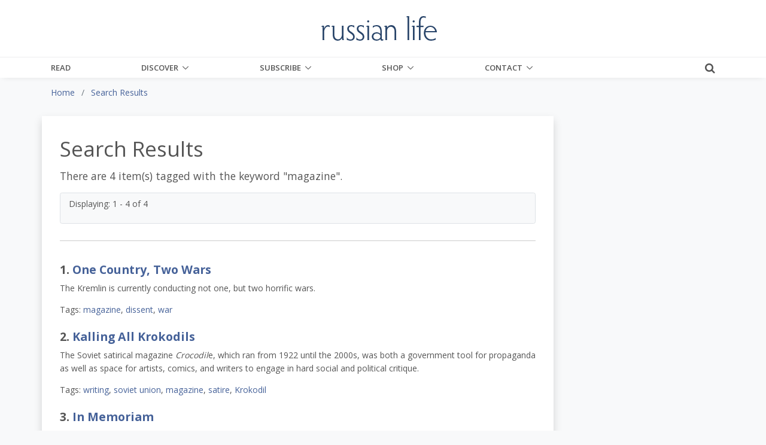

--- FILE ---
content_type: text/html;charset=UTF-8
request_url: https://russianlife.com/search-results/tag/magazine/
body_size: 10955
content:
<!DOCTYPE html>
<html lang="en">
	
<head>
	<meta charset="utf-8">
	<meta http-equiv="X-UA-Compatible" content="IE=edge">
	<meta name="viewport" content="width=device-width, initial-scale=1.0">
	<meta name="description" content="">
	<meta name="keywords" content="">
	
	
	<meta name="generator" content="Mura CMS 7.1.514">

	<title>Search Results - Russian Life</title>

	
	
	<link rel="stylesheet" href="/core/modules/v1/core_assets/css/mura.7.1.min.css?v=7.1.514">

	<!-- Required Meta Tags Always Come First -->
  <meta charset="utf-8">
  <meta name="viewport" content="width=device-width, initial-scale=1, shrink-to-fit=no">
  <meta http-equiv="x-ua-compatible" content="ie=edge">

  <!-- Favicon -->
  <link rel="shortcut icon" href="favicon.ico">
  
  	<!-- Google Fonts -->
    <link rel="stylesheet" href="//fonts.googleapis.com/css?family=Roboto+Slab:300,400,700%7COpen+Sans:400,600,700">
    <link href="https://fonts.googleapis.com/css?family=Merriweather:400,400i,700,700i&amp;subset=cyrillic-ext" rel="stylesheet">
	
    <!-- CSS Global Compulsory -->
    <link rel="stylesheet" href="/themes/RussianLife-BS5/assets/vendor/bootstrap/bootstrap.min.css">

    <!-- Site CSS
	<link rel="stylesheet" href="/themes/RussianLife-BS5/css/russian-life-33b8e345ea.css"> -->
	
	<!-- CSS Implementing Plugins -->
    <link rel="stylesheet" href="/themes/RussianLife-BS5/assets/vendor/icon-awesome/css/font-awesome.min.css">
    <link rel="stylesheet" href="/themes/RussianLife-BS5/assets/vendor/icon-line/css/simple-line-icons.css">
    <link rel="stylesheet" href="/themes/RussianLife-BS5/assets/vendor/icon-line-pro/style.css">
    <link rel="stylesheet" href="/themes/RussianLife-BS5/assets/vendor/icon-hs/style.css">
    <link rel="stylesheet" href="/themes/RussianLife-BS5/assets/vendor/animate.css">
    <link rel="stylesheet" href="/themes/RussianLife-BS5/assets/vendor/hs-megamenu/src/hs.megamenu.css">
    <link rel="stylesheet" href="/themes/RussianLife-BS5/assets/vendor/hamburgers/hamburgers.min.css">
    <link rel="stylesheet" href="/themes/RussianLife-BS5/assets/vendor/fancybox/jquery.fancybox.css">

    <!-- CSS Unify Theme -->
    <link rel="stylesheet" href="/themes/RussianLife-BS5/assets/css/unify-core.css">
    <link rel="stylesheet" href="/themes/RussianLife-BS5/assets/css/unify-components.css">
    <link rel="stylesheet" href="/themes/RussianLife-BS5/assets/css/unify-globals.css">

    <!-- CSS Customization -->
    <link rel="stylesheet" href="/themes/RussianLife-BS5/assets/css/custom.css?v1.3.9">
   
	
	<script src="/themes/RussianLife-BS5/js/libraries/jquery-3.3.1.min.js"></script>
	
	<script type='text/javascript' src='//platform-api.sharethis.com/js/sharethis.js#property=5bf6cd6eea80c50011bc55ea&product=inline-share-buttons' async='async'></script>
	
		
	<link rel="apple-touch-icon" sizes="180x180" href="/themes/RussianLife-BS5/images/ico/apple-touch-icon.png">
	<link rel="icon" type="image/png" href="/themes/RussianLife-BS5/images/ico/favicon-32x32.png" sizes="32x32">
	<link rel="icon" type="image/png" href="/themes/RussianLife-BS5/images/ico/favicon-16x16.png" sizes="16x16">

	<link rel="mask-icon" href="/themes/RussianLife-BS5/images/ico/safari-pinned-tab.svg" color="#5bbad5">
	<link rel="shortcut icon" href="/themes/RussianLife-BS5/images/ico/favicon.ico">
	<meta name="apple-mobile-web-app-title" content="RussianLife">
	<meta name="application-name" content="RussianLife">
	<meta name="msapplication-config" content="/themes/RussianLife-BS5/images/ico/browserconfig.xml">
	<meta name="theme-color" content="#ffffff">


	
	
	
	<link rel="alternate" type="application/rss+xml" title="Russian&#x20;Life - Books&#x20;-&#x20;Bilingual" href="https://www.russianlife.com/index.cfm/_api/feed/v1/default/?feedID=D38B434A-C184-52CB-9942EB4E229832EA"><link rel="alternate" type="application/rss+xml" title="Russian&#x20;Life - Books&#x20;-&#x20;Fiction" href="https://www.russianlife.com/index.cfm/_api/feed/v1/default/?feedID=51326491-5056-A32F-D599620BE64F7AA2"><link rel="alternate" type="application/rss+xml" title="Russian&#x20;Life - Books&#x20;-&#x20;Nonfiction" href="https://www.russianlife.com/index.cfm/_api/feed/v1/default/?feedID=51379E5E-5056-A32F-D52846EC3A2ACB1B"><link rel="alternate" type="application/rss+xml" title="Russian&#x20;Life - Books&#x20;-&#x20;Recently&#x20;Published" href="https://www.russianlife.com/index.cfm/_api/feed/v1/default/?feedID=358883B5-5056-A853-0E84A0BC376DAF69"><link rel="alternate" type="application/rss+xml" title="Russian&#x20;Life - Events&#x20;-&#x20;Ending&#x20;Soon" href="https://www.russianlife.com/index.cfm/_api/feed/v1/default/?feedID=6F1FE948-F2A1-3B7D-6512F10DCFD26662"><link rel="alternate" type="application/rss+xml" title="Russian&#x20;Life - On&#x20;Sale&#x20;Book" href="https://www.russianlife.com/index.cfm/_api/feed/v1/default/?feedID=8790F5BB-C055-4C1E-B1BE1EA7A99294F1"><link rel="alternate" type="application/rss+xml" title="Russian&#x20;Life - Posts&#x20;-&#x20;All&#x20;&#x2b;&#x20;Events&#x20;&#x2b;&#x20;TRF" href="https://www.russianlife.com/index.cfm/_api/feed/v1/default/?feedID=5730AD71-5056-A32F-D56E1CF555141677"><link rel="alternate" type="application/rss+xml" title="Russian&#x20;Life - Posts&#x20;-&#x20;Daily&#x20;Random" href="https://www.russianlife.com/index.cfm/_api/feed/v1/default/?feedID=9ED04999-0923-71B0-BA0B9E3DCBBE0BEC"><link rel="alternate" type="application/rss+xml" title="Russian&#x20;Life - Posts&#x20;-&#x20;Featured&#x20;Paywall&#x20;Items" href="https://www.russianlife.com/index.cfm/_api/feed/v1/default/?feedID=8E6A8F61-F983-F762-8C03A93F462662DD"><link rel="alternate" type="application/rss+xml" title="Russian&#x20;Life - Posts&#x20;-&#x20;Last&#x20;Week" href="https://www.russianlife.com/index.cfm/_api/feed/v1/default/?feedID=BC1FCB46-5056-A853-0EF6DF92A32EA4C3"><link rel="alternate" type="application/rss+xml" title="Russian&#x20;Life - Posts&#x20;-&#x20;Patriot&#x20;Portraits" href="https://www.russianlife.com/index.cfm/_api/feed/v1/default/?feedID=06AA0806-C74F-3A2D-D935A3FF7E47E60F"><link rel="alternate" type="application/rss+xml" title="Russian&#x20;Life - Posts&#x20;-&#x20;Reference" href="https://www.russianlife.com/index.cfm/_api/feed/v1/default/?feedID=780EABE6-E3F6-59F3-313F6523AF7BBC6C"><link rel="alternate" type="application/rss+xml" title="Russian&#x20;Life - Posts&#x20;-&#x20;Surprise&#x20;ME" href="https://www.russianlife.com/index.cfm/_api/feed/v1/default/?feedID=37511198-B217-DFAD-F81ECDB40E9B42D1"><link rel="alternate" type="application/rss+xml" title="Russian&#x20;Life - Posts&#x20;-&#x20;TWERF&#x20;Summaries" href="https://www.russianlife.com/index.cfm/_api/feed/v1/default/?feedID=A9C353D5-5056-A853-0E3D469CBFD21022"><link rel="alternate" type="application/rss+xml" title="Russian&#x20;Life - Russia&#x20;File&#x20;-&#x20;All&#x20;Posts&#x20;for&#x20;Page" href="https://www.russianlife.com/index.cfm/_api/feed/v1/default/?feedID=64CE360E-FF1F-5D75-595EF4B7372EF54E"><link rel="alternate" type="application/rss+xml" title="Russian&#x20;Life - Russia&#x20;File&#x20;-&#x20;Quote" href="https://www.russianlife.com/index.cfm/_api/feed/v1/default/?feedID=6C28592B-0F4A-30D0-1F30CD656F2A77B0"><link rel="alternate" type="application/rss+xml" title="Russian&#x20;Life - Russia&#x20;File&#x20;-&#x20;TBT" href="https://www.russianlife.com/index.cfm/_api/feed/v1/default/?feedID=6C397260-F200-3C42-CAE3D066CF2AFF93"><link rel="alternate" type="application/rss+xml" title="Russian&#x20;Life - &#x5b;Category&#x5d;&#x20;Travel" href="https://www.russianlife.com/index.cfm/_api/feed/v1/default/?feedID=DDACB9EB-5056-A853-0EC058C6395C0A44">
	
	<script type='text/javascript' src='//platform-api.sharethis.com/js/sharethis.js#property=5bf6cd6eea80c50011bc55ea&product=inline-share-buttons' async='async'></script>
	
	<!-- Google Tag Manager -->
<script>(function(w,d,s,l,i){w[l]=w[l]||[];w[l].push({'gtm.start':
new Date().getTime(),event:'gtm.js'});var f=d.getElementsByTagName(s)[0],
j=d.createElement(s),dl=l!='dataLayer'?'&l='+l:'';j.async=true;j.src=
'https://www.googletagmanager.com/gtm.js?id='+i+dl;f.parentNode.insertBefore(j,f);
})(window,document,'script','dataLayer','GTM-KB23ZNB');</script>

<!-- End Google Tag Manager -->
<!-- GOOGLE ADD MGR -->
<script async='async' src='https://www.googletagservices.com/tag/js/gpt.js'></script>
<script>
  var googletag = googletag || {};
  googletag.cmd = googletag.cmd || [];
</script>

<script>
  googletag.cmd.push(function() {
    googletag.defineSlot('/3041841/250sq', [250, 250], 'div-gpt-ad-1553519540819-0').addService(googletag.pubads());
    googletag.pubads().enableSingleRequest();
    googletag.pubads().collapseEmptyDivs();
    googletag.enableServices();
  });
</script>
	
	<meta property="fb:app_id" content="{140603895989487}" />
		
	<meta property="og:url" content="https://russianlife.com/search-results/" />
    <meta property="og:site_name" content="Russian Life" />
    <meta property="og:title" content="Search Results" />
    <meta property="og:description" content="Studying Russian and finding it a bit challenging? You are not alone. Check out our list of famous people who have studied Russian, and find some fellow-sufferers..." />
    
    <meta property="og:image" content="https://russianlife.com/sites/default/cache/file/CE53A3F9-992F-1C88-4366DBC5087088D5_fullpage.jpg" />
    
	
    	<meta property="og:type" content="website" />
	
    <meta property="fb:profile_id" content="187660011659295">
    

<!-- ADMIRAL JAVASCRIPT -->
<script type="text/javascript">!(function(b,_name){b[_name]=b[_name]||function n(){(n.q=n.q||[]).push(arguments)},b[_name].v=b[_name].v||2,b[_name].s="1";!(function(b,n,v,U,Q){function V(U,Q){try{V=b.localStorage,(U=JSON.parse(V[decodeURI(decodeURI('%67%25%365tI%25%37%34e%25%36%64'))](v)).lgk||[])&&(Q=b[n].pubads())&&U.forEach((function(b){b&&b[0]&&Q.setTargeting(b[0],b[1]||"")}))}catch(q){}var V}try{(Q=b[n]=b[n]||{}).cmd=Q.cmd||[],typeof Q.pubads===U?V():typeof Q.cmd.unshift===U?Q.cmd.unshift(V):Q.cmd.push(V)}catch(q){}})(window,decodeURI(decodeURI('%25%367oo%256%37%256c%65%257%34a%25%36%37')),"_a"+decodeURI(decodeURI("%51%53%25%330%25%33%32OTQ%77M%253%30%4e%25%347N%7a%42%44%4e%25%35%34U%2533R%6b%25%35%61%2546%4d%55N%25%34%36%25%34%65%25%344%2549%30Mj%41t%254d%25%351")),"function");;})(window,decodeURI(decodeURI('%25%361d%25%36%64%25%36%39%25%372%256%31l')));!(function(b,n,v,U){v=b.createElement(n),b=b.getElementsByTagName(n)[0],v.async=1,v.src="https://excitingdates.com/assets/js/n4_t2wt8iwxyx.main.js",(U=0)&&U(v),b.parentNode.insertBefore(v,b)})(document,"script");</script>


<script type="text/javascript" src="/core/modules/v1/core_assets/js/mura.min.js?v=7.1.514" defer="defer"></script>
<script>
(function(root,config){root.queuedMuraCmds=[],root.queuedMuraPreInitCmds=[],root.deferMuraInit=function(){void 0!==root.Mura&&"function"==typeof root.Mura.init?root.Mura.init(config):("function"!=typeof root.Mura&&(root.mura=root.m=root.Mura=function(o){root.queuedMuraCmds.push(o)},root.Mura.preInit=function(o){root.queuedMuraPreInitCmds.push(o)}),setTimeout(root.deferMuraInit))},root.deferMuraInit();}
)(this,{
loginURL:"?display=login",
siteid:"default",
contentid:"F46FFDCA-EF47-AA83-8A53F4852FAB3433",
contenthistid:"F47600FF-B03A-5D48-FB5BE9ED661372D2",
parentid:"00000000000000000000000000000000001",
changesetid:"",
context:"",
nocache:1,
assetpath:"/sites/default",
corepath:"/core",
fileassetpath:"/sites/default",
themepath:"/themes/RussianLife-BS5",
reCAPTCHALanguage:"en",
preloaderMarkup: "\x3Ci\x20class\x3D\x22mura\x2Dpreloader\x20fa\x20fa\x2Drefresh\x20fa\x2Dspin\x22\x3E\x3C\x2Fi\x3E",
mobileformat: false,
windowdocumentdomain: "",
layoutmanager:true,
type:"Page",
subtype:"Default",
queueObjects: true,
rb:{"formrequiredwrapperclass":"","formradiolabelclass":"form-check-label","formresponsewrapperclass":"","formwrapperclass":"","formbuttoncancellabel":"Cancel","formselectclass":"form-control","formbuttonclass":"btn btn-primary ","formfileclass":"form-control","formbuttonwrapperclass":"btn-group","formbuttoninnerclass":"","formcheckboxwrapperclass":"form-check","formradiowrapperclass":"form-check","formcheckboxlabelclass":"form-check-label","formbuttonnextlclass":"form-nav","forminputclass":"form-control","formradioclass":"form-check-input","formcheckboxclass":"form-check-input","formfieldlabelclass":"control-label","formtextareaclass":"form-control","formbuttonbacklabel":"Back","formbuttonsubmitclass":"form-submit  btn-primary","formbuttonsubmitlabel":"Submit","formrequiredlabel":"Required","generalwrapperclass":"","formbuttonnextlabel":"Next","generalwrapperbodyclass":"","formbuttomsubmitclass":"form-submit btn btn-primary","formbuttonbackclass":"form-nav","formerrorwrapperclass":"","formbuttoncancelclass":"form-cancel btn btn-danger","formwrapperbodyclass":"","formbuttonsubmitwaitlabel":"Please Wait...","formgeneralcontrolclass":"form-control","formfieldwrapperclass":"form-group"},
dtExample:"11/10/2024",
dtCh:"/",
dtFormat:[0,1,2],
dtLocale:"en-US"
});
</script>


<meta name="robots" content="noindex, follow" /></head>


	<body id="searchresults" class="depth-1 search-results g-bg-gray-light-v5">
		
	<!-- Google Tag Manager (noscript) -->
<noscript><iframe src="https://www.googletagmanager.com/ns.html?id=GTM-KB23ZNB"
height="0" width="0" style="display:none;visibility:hidden"></iframe></noscript>
<!-- End Google Tag Manager (noscript) -->

      <!-- Header -->
      <header id="js-header" class="u-header u-header--static u-shadow-v19">
        <!-- Top Bar -->
        <div class="u-header__section g-brd-bottom g-brd-gray-light-v4 g-py-18 d-none d-lg-block bg-white">
          <div class="container">
            <div class="row align-items-center">
              <!-- Logo -->
              <div class="col-md-4 g-hidden-md-down">
	    
				
              </div>
              <div class="col-md-4 g-hidden-md-down text-center">
                <a href="/" class="navbar-brand">
                  <img src="/themes/RussianLife-BS5/assets/img/logo.png" alt="Logo" class="mx-auto img-fluid">
                </a>
              </div>
              <!-- End Logo -->

            </div>
          </div>
        </div>
        <!-- End Top Bar -->

        <div class="u-header__section u-header__section--light g-bg-white g-transition-0_3 g-py-0">
          <nav class="js-mega-menu navbar navbar-expand-lg g-py-0">
            <div class="container g-px-15">
              <!-- Logo -->
              <a class="navbar-brand g-hidden-lg-up" href="/">
                <img src="/themes/RussianLife-BS5/assets/img/logo.png" alt="Logo">
              </a>
              <!-- End Logo -->
			  			  
              <!-- Responsive Toggle Button -->
              <button class="navbar-toggler navbar-toggler-right btn g-line-height-1 g-brd-none g-pa-0 ml-auto g-mr-15 g-mr-0--lg" type="button"
                      aria-label="Toggle navigation"
                      aria-expanded="false"
                      aria-controls="navBar"
                      data-bs-toggle="collapse"
                      data-bs-target="#navBar">
                <span class="hamburger hamburger--slider g-pa-0">
                  <span class="hamburger-box">
                    <span class="hamburger-inner"></span>
                  </span>
                </span>
              </button>
              <!-- End Responsive Toggle Button -->
              
			<div class="collapse navbar-collapse align-items-center flex-sm-row g-pt-0 g-pt-0--lg" id="navBar">

				























 




  
   



  
       
  

    
      
        
        
					
					

			

			
			
			

			
				
				
				<ul id="navPrimary" class="navbar-nav g-font-weight-600 d-flex justify-content-between w-100 col-lg-9 px-0">
			
			<li class="nav-item g-mr-0--lg g-mr-0--xl first" id="navRead"><a href="/read/" class="nav-link text-uppercase g-color-primary--hover g-px-0">Read</a></li>
			
			
			

			
			<li class="nav-item g-mr-0--lg g-mr-0--xl nav-item hs-has-sub-menu g-mr-0--lg g-mr-0--xl" id="navDiscover"><a href="/discover/" class="nav-link text-uppercase g-color-primary--hover g-px-0 nav-link text-uppercase g-color-primary--hover g-px-0" aria-haspopup="true" aria-expanded="false">Discover</a>
				
	        <ul class="hs-sub-menu list-unstyled u-shadow-v11 g-min-width-220 g-brd-top g-brd-primary g-brd-top-2 g-mt-0">
						
						
						
							
	          	<li class="dropdown-item g-bg-secondary--hover">
	          		<a class="nav-link g-color-secondary-dark-v1" href="/discover/back-issues/">Back Issues</a>
	          	</li>
						
						
						
						
							
	          	<li class="dropdown-item g-bg-secondary--hover">
	          		<a class="nav-link g-color-secondary-dark-v1" href="/discover/events/">Events Calendar</a>
	          	</li>
						
						
						
						
							
	          	<li class="dropdown-item g-bg-secondary--hover">
	          		<a class="nav-link g-color-secondary-dark-v1" href="/discover/reference-shelf/">Reference Shelf</a>
	          	</li>
						
						
						
						
							
	          	<li class="dropdown-item g-bg-secondary--hover">
	          		<a class="nav-link g-color-secondary-dark-v1" href="/discover/book-reviews/">Book Reviews</a>
	          	</li>
						
						
						
						
							
	          	<li class="dropdown-item g-bg-secondary--hover">
	          		<a class="nav-link g-color-secondary-dark-v1" href="/discover/where-to-study-russian/">Where to Study Russian</a>
	          	</li>
						
						
	        </ul>
				
			</li>
			
			
			

			
			<li class="nav-item g-mr-0--lg g-mr-0--xl nav-item hs-has-sub-menu g-mr-0--lg g-mr-0--xl" id="navSubscribe"><a href="/subscribe/" class="nav-link text-uppercase g-color-primary--hover g-px-0 nav-link text-uppercase g-color-primary--hover g-px-0" aria-haspopup="true" aria-expanded="false">Subscribe</a>
				
	        <ul class="hs-sub-menu list-unstyled u-shadow-v11 g-min-width-220 g-brd-top g-brd-primary g-brd-top-2 g-mt-0">
						
						
						
							
	          	<li class="dropdown-item g-bg-secondary--hover">
	          		<a class="nav-link g-color-secondary-dark-v1" href="/subscribe/subscibe-now/">Subscibe Now</a>
	          	</li>
						
						
						
						
							
	          	<li class="dropdown-item g-bg-secondary--hover">
	          		<a class="nav-link g-color-secondary-dark-v1" href="/subscribe/manage-my-subscription/">Manage My Subscription</a>
	          	</li>
						
						
						
						
							
	          	<li class="dropdown-item g-bg-secondary--hover">
	          		<a class="nav-link g-color-secondary-dark-v1" href="/subscribe/email-list/">EMail List</a>
	          	</li>
						
						
	        </ul>
				
			</li>
			
			
			

			
			<li class="nav-item g-mr-0--lg g-mr-0--xl nav-item hs-has-sub-menu g-mr-0--lg g-mr-0--xl" id="navShop"><a href="/shop/" class="nav-link text-uppercase g-color-primary--hover g-px-0 nav-link text-uppercase g-color-primary--hover g-px-0" aria-haspopup="true" aria-expanded="false">Shop</a>
				
	        <ul class="hs-sub-menu list-unstyled u-shadow-v11 g-min-width-220 g-brd-top g-brd-primary g-brd-top-2 g-mt-0">
						
						
						
							
	          	<li class="dropdown-item g-bg-secondary--hover">
	          		<a class="nav-link g-color-secondary-dark-v1" href="/shop/books-on-sale/">Books On Sale</a>
	          	</li>
						
						
						
						
							
	          	<li class="dropdown-item g-bg-secondary--hover">
	          		<a class="nav-link g-color-secondary-dark-v1" href="/shop/fiction/">Fiction</a>
	          	</li>
						
						
						
						
							
	          	<li class="dropdown-item g-bg-secondary--hover">
	          		<a class="nav-link g-color-secondary-dark-v1" href="/shop/nonfiction/">Nonfiction</a>
	          	</li>
						
						
						
						
							
	          	<li class="dropdown-item g-bg-secondary--hover">
	          		<a class="nav-link g-color-secondary-dark-v1" href="/shop/language-learning/">Language Learning</a>
	          	</li>
						
						
						
						
							
	          	<li class="dropdown-item g-bg-secondary--hover">
	          		<a class="nav-link g-color-secondary-dark-v1" href="/shop/bilingual-books1/">Bilingual Books</a>
	          	</li>
						
						
						
						
							
	          	<li class="dropdown-item g-bg-secondary--hover">
	          		<a class="nav-link g-color-secondary-dark-v1" href="/shop/ebooks/">eBooks</a>
	          	</li>
						
						
						
						
							
	          	<li class="dropdown-item g-bg-secondary--hover">
	          		<a class="nav-link g-color-secondary-dark-v1" href="/shop/products/">Products</a>
	          	</li>
						
						
						
						
							
	          	<li class="dropdown-item g-bg-secondary--hover">
	          		<a class="nav-link g-color-secondary-dark-v1" href="/shop/literary-journal/">Literary Journal</a>
	          	</li>
						
						
						
						
							
	          	<li class="dropdown-item g-bg-secondary--hover">
	          		<a class="nav-link g-color-secondary-dark-v1" href="/shop/give-back/">Give Back</a>
	          	</li>
						
						
	        </ul>
				
			</li>
			
			
			

			
			<li class="last nav-item g-mr-0--lg g-mr-0--xl nav-item hs-has-sub-menu g-mr-0--lg g-mr-0--xl" id="navContact"><a href="/contact/" class="nav-link text-uppercase g-color-primary--hover g-px-0 nav-link text-uppercase g-color-primary--hover g-px-0" aria-haspopup="true" aria-expanded="false">Contact</a>
				
	        <ul class="hs-sub-menu list-unstyled u-shadow-v11 g-min-width-220 g-brd-top g-brd-primary g-brd-top-2 g-mt-0">
						
						
						
							
	          	<li class="dropdown-item g-bg-secondary--hover">
	          		<a class="nav-link g-color-secondary-dark-v1" href="/contact/about-us/">About Us</a>
	          	</li>
						
						
						
						
							
	          	<li class="dropdown-item g-bg-secondary--hover">
	          		<a class="nav-link g-color-secondary-dark-v1" href="/contact/customer-service/">Customer Service</a>
	          	</li>
						
						
						
						
							
	          	<li class="dropdown-item g-bg-secondary--hover">
	          		<a class="nav-link g-color-secondary-dark-v1" href="/contact/advertise/">Advertise</a>
	          	</li>
						
						
						
						
							
	          	<li class="dropdown-item g-bg-secondary--hover">
	          		<a class="nav-link g-color-secondary-dark-v1" href="/contact/jobs-available/">Work for Us</a>
	          	</li>
						
						
	        </ul>
				
			</li>
			
			</ul>
			
				
        
                    

				<script>
					Mura(function(){
						["/search-results/"].forEach(
							function(value){
								navItem=Mura("#navBar [href='" + value + "']");
								if(navItem.length){
									var navItem=Mura("#navBar [href='" + value + "']").closest("li");
									if(navItem.length){
										navItem.addClass("active");
									}
								}
							}
						);
					})
				</script>

			</div>
			
			<div class="d-inline-block g-pos-abs g-right-0 g-top-15 g-pos-rel--lg g-top-0--lg g-valign-middle g-ml-20 g-ml-20--lg">
              <a href="#!" class="g-font-size-18 g-color-main" aria-haspopup="true" aria-expanded="false" aria-controls="searchform-1" data-dropdown-target="#searchform-1" data-dropdown-type="css-animation" data-dropdown-duration="300" data-dropdown-animation-in="fadeInUp" data-dropdown-animation-out="fadeOutDown">
                <i class="fa fa-search"></i>
              </a>

              <!-- Search Form -->
              <form id="searchform-1" method="post" role="search" action="/search-results/" class="u-searchform-v1 u-dropdown--css-animation u-dropdown--hidden g-bg-white g-pa-10 g-mt-3--lg g-mt-15--lg--scrolling" style="animation-duration: 300ms; right: -15px;">
                <div class="input-group g-brd-primary--focus">
                  <input name="Keywords" id="navKeywords" class="form-control rounded-0 u-form-control" type="search" placeholder="Enter Your Search Here...">
                  <button class="btn rounded-0 btn-primary btn-md g-font-size-14 g-px-18" type="submit">Go</button>
                </div>
                
                <input type="hidden" name="display" value="search">
				<input type="hidden" name="newSearch" value="true">
				<input type="hidden" name="noCache" value="1">
				<input type="hidden" name="csrf_token" value="552062C78803210B632F4000187A0EB3" /><input type="hidden" name="csrf_token_expires" value="260120204822770" />
              </form>
              <!-- End Search Form -->
            </div>
            
          </nav>
        </div>
      </header>
     


		
	<div class="container-fluid g-bg-gray-light-v5">
		<div class="row">
			<div class="container">
				<nav class="mb-0 mb-md-3"><ol itemscope itemtype="http://schema.org/BreadcrumbList" id="crumblist" class="mura-breadcrumb pt-3 rounded-0">
					
						
							<li itemprop="itemListElement" itemscope itemtype="http://schema.org/ListItem" class="first breadcrumb-item">
								
								<a itemprop="item" href="/"><span itemprop="name">Home</span></a>
									
									<meta itemprop="position" content="1" />
							</li>
						
					
						
							<li itemprop="itemListElement" itemscope itemtype="http://schema.org/ListItem" class="last breadcrumb-item active">
								
								<a itemprop="item" href="/search-results/"><span itemprop="name">Search Results</span></a>
								<meta itemprop="position" content="2" />
							</li>
						
					
				</ol></nav>
			</div>
		</div>
	</div>


		<div class="template pt-3 pb-5">
			<div class="container">
				
				<div class="row">
					<section class="col-md-8 col-lg-9 shadow content bg-white g-px-10 g-px-30--md g-py-10 g-py-30--md">
						
						
						
		
		
		
			
				
						
						
						
						
						<div class="mura-object" data-object="search" data-objectid="" data-instanceid="E9D63D0E-FCE7-40E6-A08B0F80BB68333F" style="" data-render="server" data-async="false" data-cssstyles="" data-objecticonclass="mi-cog" data-objectname=""><div id="" class="mura-object-content" style=""><h1>Search Results</h1>

	<div id="svSearchResults" class="mura-search-results ">
		<div class="lead">
			
				
				
				
					
					
						<p>There are 4 item(s) tagged with the keyword  "<strong>magazine</strong>".</p>
					
				
			
		</div>


		
			
			<div class="bg-light py-2 px-3 mb-3 border rounded">
				<div class="">
					<p>Displaying: 1 - 4 of 4</p>
					
				</div>
			</div>

			
			<div class="">
				<div id="svPortal" class="mura-index ">
					<div >
 	
 


	
	
		
		<dl  class="first hasImage" >
			
			
				
				
				
						<dt  class="title">
						
							
							<span class="record-index">1.</span> 
							<a href="/the-russia-file/one-country-two-wars/">One Country, Two Wars</a>
						
						</dt>
					
				
			
				
				
				
						
						 	<dd  class="summary">
						 	
						 		
						 		<p>The Kremlin is currently conducting not one, but two horrific wars.</p>
						 	
						 	</dd>
						
					
				
			
				
				
				
						
							
							<dd  class="tags">
							
								<span class="labelel">Tags:</span>
								
								
								<a href="/search-results/tag/magazine/">magazine</a>, 
								
								
								<a href="/search-results/tag/dissent/">dissent</a>, 
								
								
								<a href="/search-results/tag/war/">war</a>
								
							
							</dd>
						
					
				
			
				
				
				
						
					
				
			
		
		</dl>
		
	

	
	
		
		<dl  class="hasImage" >
			
			
				
				
				
						<dt  class="title">
						
							
							<span class="record-index">2.</span> 
							<a href="/the-russia-file/kalling-all-krokodils/">Kalling All Krokodils</a>
						
						</dt>
					
				
			
				
				
				
						
						 	<dd  class="summary">
						 	
						 		
						 		<p>The Soviet satirical magazine <em>Crocodil</em>e, which ran from 1922 until the 2000s, was both a government tool for propaganda as well as space for artists, comics, and writers to engage in hard social and political critique.</p>
						 	
						 	</dd>
						
					
				
			
				
				
				
						
							
							<dd  class="tags">
							
								<span class="labelel">Tags:</span>
								
								
								<a href="/search-results/tag/writing/">writing</a>, 
								
								
								<a href="/search-results/tag/soviet%20union/">soviet union</a>, 
								
								
								<a href="/search-results/tag/magazine/">magazine</a>, 
								
								
								<a href="/search-results/tag/satire/">satire</a>, 
								
								
								<a href="/search-results/tag/Krokodil/">Krokodil</a>
								
							
							</dd>
						
					
				
			
				
				
				
						
					
				
			
		
		</dl>
		
	

	
	
		
		<dl  class="hasImage" >
			
			
				
				
				
						<dt  class="title">
						
							
							<span class="record-index">3.</span> 
							<a href="/magazine/january-february-2021/in-memoriam/">In Memoriam</a>
						
						</dt>
					
				
			
				
				
				
						
						 	<dd  class="summary">
						 	
						 		
						 		<p>In a year filled with death and mourning, we remember an individual who was, for this magazine, profoundly influential and truly remarkable.</p>
						 	
						 	</dd>
						
					
				
			
				
				
				
						
							
							<dd  class="tags">
							
								<span class="labelel">Tags:</span>
								
								
								<a href="/search-results/tag/magazine/">magazine</a>, 
								
								
								<a href="/search-results/tag/education/">education</a>
								
							
							</dd>
						
					
				
			
				
				
				
						
					
				
			
		
		</dl>
		
	

	
	
		
		<dl  class="last hasImage" >
			
			
				
				
				
						<dt  class="title">
						
							
							<span class="record-index">4.</span> 
							<a href="/the-russia-file/lets-create-the-new-russian-life-together/">Let's Create the New Russian Life Together</a>
						
						</dt>
					
				
			
				
				
				
						
						 	<dd  class="summary">
						 	
						 		
						 		<p>Online media is rife with problems, and, as a result, it largely gets Russia wrong. You can help us change that.</p>
						 	
						 	</dd>
						
					
				
			
				
				
				
						
							
							<dd  class="tags">
							
								<span class="labelel">Tags:</span>
								
								
								<a href="/search-results/tag/news/">news</a>, 
								
								
								<a href="/search-results/tag/magazine/">magazine</a>, 
								
								
								<a href="/search-results/tag/russian%20life/">russian life</a>
								
							
							</dd>
						
					
				
			
				
				
				
						
						 	<dd  class="credits">
						 	
						 		<span class="labelel">By</span>
						 		Paul E. Richardson
						 	
						 	</dd>
						
					
				
			
		
		</dl>
		
	

 
 	
 	</div>
				</div>
			</div>
			
			


			
			<div class="bg-light py-2 px-3 mb-3 border rounded">
				<div class="">
					<p>Displaying: 1 - 4 of 4</p>
					
				</div>
			</div>
		

		
		<div class="">
			<div class="">
				<form method="post" id="svSearchAgain" name="searchForm" class="mura-search-again navbar-form" role="search">
					<p>Didn't find what you were looking for? Refine your search and try again.</p>
					<label for="txtKeywords">Keywords</label>
					<div class="input-group">
						<input type="text" name="Keywords" id="txtKeywords" class="form-control" value="" placeholder="Search">
						<span class="">
							<button type="submit" class="btn btn-primary ">
								Search
							</button>
						</span>
					</div>
					<input type="hidden" name="display" value="search">
					<input type="hidden" name="newSearch" value="true">
					<input type="hidden" name="noCache" value="1">
					<input type="hidden" name="searchSectionID" value="">
					<input type="hidden" name="csrf_token" value="EF7E50020E96CE6AB343DD8B8D3EC2A5" /><input type="hidden" name="csrf_token_expires" value="260120204822832" />
				</form>
			</div>
		</div>
	</div></div></div>
						
					
			
		
	
						
						<div class="mura-region"><div class="mura-region-local"></div></div>
						
					</section>
					<aside class="col-md-4 col-lg-3 sidebar g-pl-30--md g-mt-30 g-mt-0--md">						
						<div class="mura-region"><div class="mura-region-local"></div></div>
					</aside>
				</div>
			</div>
		</div>
	            <!-- Footer -->            <div class="g-bg-black-opacity-0_9 g-color-white-opacity-0_8 g-py-60">              <div class="container">                <div class="row">                  <!-- Footer Content -->                  <div class="col-lg-3 col-md-6 g-mb-40 g-mb-0--lg">	                <div class="mura-object" data-object="component" data-objectid="F846BC0C-0C10-7F5B-D44C7FB71FEB5582" data-instanceid="41CAD0C4-512E-4672-8276E5746152EA2E" style="" data-render="server" data-async="false" data-cssstyles="" data-objecticonclass="mi-clone" data-objectname=""><div id="" class="mura-object-content" style=""><div class="u-heading-v2-3--bottom g-brd-white-opacity-0_8 g-mb-20">
	<h2 class="u-heading-v2__title h6 text-uppercase mb-0">About Us</h2>
</div>

<p><em>Russian Life</em> is a publication of a 30-year-young, award-winning <a href="http://storyworkz.com" target="_blank">publishing house</a> that creates a bimonthly&nbsp;magazine,&nbsp;books, maps, and other products <a href="http://store.russianlife.com/" target="_blank">for Russophiles the world over</a>.</p>

<ul class="list-inline mb-0">
	<li class="list-inline-item g-mr-10"><a class="u-icon-v3 u-icon-size--xs g-bg-white-opacity-0_1 g-bg-white-opacity-0_2--hover g-color-white-opacity-0_6" href="https://www.facebook.com/russianlife/" target="_blank"><i class="fa fa-facebook"></i> </a></li>
	<li class="list-inline-item g-mr-10"><a class="u-icon-v3 u-icon-size--xs g-bg-white-opacity-0_1 g-bg-white-opacity-0_2--hover g-color-white-opacity-0_6" href="https://www.instagram.com/russianlifemagazine/" target="_blank"><i class="fa fa-instagram"></i> </a></li>
	<li class="list-inline-item g-mr-10"><a class="u-icon-v3 u-icon-size--xs g-bg-white-opacity-0_1 g-bg-white-opacity-0_2--hover g-color-white-opacity-0_6" href="https://twitter.com/russianlife" target="_blank"><i class="fa fa-twitter"></i> </a></li>
	<li class="list-inline-item g-mr-10"><a class="u-icon-v3 u-icon-size--xs g-bg-white-opacity-0_1 g-bg-white-opacity-0_2--hover g-color-white-opacity-0_6" href="https://plus.google.com/118055934803192136967" target="_blank"><i class="fa fa-google-plus"></i> </a></li>
</ul></div></div>                  </div>                  <!-- End Footer Content -->                  <!-- Footer Content -->                  <div class="col-lg-3 col-md-6 g-mb-40 g-mb-0--lg">                    <div class="u-heading-v2-3--bottom g-brd-white-opacity-0_8 g-mb-20">                      <h2 class="u-heading-v2__title h6 text-uppercase mb-0">Latest Posts</h2>                    </div>					                                      </div>                  <!-- End Footer Content -->                  <!-- Footer Content -->                  <div class="col-lg-3 col-md-6 g-mb-40 g-mb-0--lg">                    <div class="u-heading-v2-3--bottom g-brd-white-opacity-0_8 g-mb-20">                      <h2 class="u-heading-v2__title h6 text-uppercase mb-0">Useful Links</h2>                    </div>                                        <nav class="text-uppercase1">                      <ul class="list-unstyled g-mt-minus-10 mb-0">                        	                    		                    	                    <li class="g-pos-rel g-brd-bottom g-brd-white-opacity-0_1 g-py-10">                          <h4 class="h6 g-pr-20 mb-0">                            <a class="g-color-white-opacity-0_8 g-color-white--hover" href="/subscribe/" target="_self">Subscribe</a>                            <i class="fa fa-angle-right g-absolute-centered--y g-right-0"></i>                          </h4>                        </li>	                    		                    	                    <li class="g-pos-rel g-brd-bottom g-brd-white-opacity-0_1 g-py-10">                          <h4 class="h6 g-pr-20 mb-0">                            <a class="g-color-white-opacity-0_8 g-color-white--hover" href="/shop/" target="_self">Shop</a>                            <i class="fa fa-angle-right g-absolute-centered--y g-right-0"></i>                          </h4>                        </li>	                    		                    	                    <li class="g-pos-rel g-brd-bottom g-brd-white-opacity-0_1 g-py-10">                          <h4 class="h6 g-pr-20 mb-0">                            <a class="g-color-white-opacity-0_8 g-color-white--hover" href="/discover/" target="_self">Discover</a>                            <i class="fa fa-angle-right g-absolute-centered--y g-right-0"></i>                          </h4>                        </li>	                    		                    	                    <li class="g-pos-rel g-brd-bottom g-brd-white-opacity-0_1 g-py-10">                          <h4 class="h6 g-pr-20 mb-0">                            <a class="g-color-white-opacity-0_8 g-color-white--hover" href="/contact/" target="_self">Contact</a>                            <i class="fa fa-angle-right g-absolute-centered--y g-right-0"></i>                          </h4>                        </li>	                    		                    	                    <li class="g-pos-rel g-brd-bottom g-brd-white-opacity-0_1 g-py-10">                          <h4 class="h6 g-pr-20 mb-0">                            <a class="g-color-white-opacity-0_8 g-color-white--hover" href="/read/" target="_self">Read</a>                            <i class="fa fa-angle-right g-absolute-centered--y g-right-0"></i>                          </h4>                        </li>	                                                                  </ul>                    </nav>                  </div>                  <!-- End Footer Content -->                  <!-- Footer Content -->                  <div class="col-lg-3 col-md-6">                    <div class="mura-object" data-object="component" data-objectid="F82478BF-C3E1-EB3C-751D098B25B5FA89" data-instanceid="7AC973A8-00BC-45C4-9C3F50B0466CA78F" style="" data-render="server" data-async="false" data-cssstyles="" data-objecticonclass="mi-clone" data-objectname=""><div id="" class="mura-object-content" style=""><div class="u-heading-v2-3--bottom g-brd-white-opacity-0_8 g-mb-20">
	<h2 class="u-heading-v2__title h6 text-uppercase mb-0">Our Contacts</h2>
</div>

<address class="g-bg-no-repeat g-font-size-12 mb-0" style="background-image: url(#$.siteConfig('themeAssetPath')#/assets/img/maps/map2.png);"><!-- Location -->
	<div class="d-flex g-mb-20">
		<div class="g-mr-10"><span class="g-bg-white-opacity-0_1 g-color-white-opacity-0_6 u-icon-size--xs u-icon-v3"><i class="fa fa-map-marker"></i> </span></div>

		<p class="mb-0">Russian Life<br />
			73 Main Street, Suite 402<br />
			Montpelier VT 05602</p>
	</div>
	<!-- End Location --><!-- Phone -->

	<div class="d-flex g-mb-20">
		<div class="g-mr-10"><span class="g-bg-white-opacity-0_1 g-color-white-opacity-0_6 u-icon-size--xs u-icon-v3"><i class="fa fa-phone"></i> </span></div>

		<p class="mb-0">802-223-4955</p>
	</div>
	<!-- End Phone --><!-- Email and Website -->

	<div class="d-flex g-mb-20">
		<div class="g-mr-10"><span class="g-bg-white-opacity-0_1 g-color-white-opacity-0_6 u-icon-size--xs u-icon-v3"><i class="fa fa-globe"></i> </span></div>

		<p class="mb-0"><a class="g-color-white-opacity-0_8 g-color-white--hover" href="/cdn-cgi/l/email-protection#325d405657404172404741415b535c5e5b54571c515d5f"><span class="__cf_email__" data-cfemail="cfa0bdabaabdbc8fbdbabcbca6aea1a3a6a9aae1aca0a2">[email&#160;protected]</span></a></p>
	</div>
	<!-- End Email and Website --></address></div></div>                  </div>                  <!-- End Footer Content -->                </div>              </div>            </div>            <!-- End Footer -->            <!-- Copyright Footer -->            <footer class="g-bg-white g-py-20">              <div class="container">                <div class="row">                  <div class="col-md-9 align-self-center text-center text-md-left g-mb-10 g-mb-0--md">                    <div class="d-lg-flex">                      <small class="d-block g-font-size-default g-mr-10 g-mb-10 g-mb-0--md">2026 &copy; All Rights Reserved.</small>                      <ul class="u-list-inline justify-content-start">                        <li class="list-inline-item">                          <a class="" href="/about/privacy-policy/">Privacy Policy</a>                        </li>                        <li class="list-inline-item">                          <span>|</span>                        </li>                        <li class="list-inline-item">                          <a class="" href="/site-map">Site Map</a>                        </li>                        <li class="list-inline-item">                          <span>|</span>                        </li>                        <li class="list-inline-item">                          <a class="" href="/russian-life-magazine-new-subscription/">Subscribe</a>                        </li>                        <li class="list-inline-item">                          <span>|</span>                        </li>                        <li class="list-inline-item">                          <a class="" href="/contact/customer-service/">Customer Service</a>                        </li>                      </ul>                    </div>                  </div>                  <div class="col-md-3 align-self-center">                    <a class="d-block text-center" href="/">                      <img class="img-fluid mx-auto" src="/themes/RussianLife-BS5/assets/img/logo.png" alt="Logo">                    </a>                  </div>                </div>              </div>              <div class="mura-region"><div class="mura-region-local"></div></div>            </footer>            <!-- End Copyright Footer -->        
	
  
   <!-- JS Global Compulsory -->
    <script data-cfasync="false" src="/cdn-cgi/scripts/5c5dd728/cloudflare-static/email-decode.min.js"></script><script src="/themes/RussianLife-BS5/assets/vendor/jquery-migrate/jquery-migrate.min.js"></script>
    <script src="/themes/RussianLife-BS5/assets/vendor/bootstrap/bootstrap.min.js"></script>
    <script src="/themes/RussianLife-BS5/js/theme/theme-59d6bd5fe5.js" defer="defer"></script>	
    <script type='text/javascript' src='//platform-api.sharethis.com/js/sharethis.js#property=5bf6cd6eea80c50011bc55ea&product=inline-share-buttons' async='async'></script>
    <script src="/themes/RussianLife-BS5/js/lazysizes.min.js" async></script>
    <script type="text/javascript">
      WebFontConfig = {
        google: { families: [ 'Roboto+Slab:300,400,700','Open+Sans:400,600,700','Merriweather:400,400i,700,700i&amp;subset=cyrillic-ext' ] }
      };
      (function() {
        var wf = document.createElement('script');
        wf.src = 'https://ajax.googleapis.com/ajax/libs/webfont/1.6.26/webfont.js';
        wf.type = 'text/javascript';
        wf.async = 'true';
        var s = document.getElementsByTagName('script')[0];
        s.parentNode.insertBefore(wf, s);
      })(); </script>
    

    <!-- JS Customization -->

  


	<!-- JS Plugins Init. -->
    <script>
      $(document).on('ready', function () {
        // initialization of header
        $.HSCore.components.HSHeader.init($('#js-header'));
        $.HSCore.helpers.HSHamburgers.init('.hamburger');

        // initialization of MegaMenu
        $('.js-mega-menu').HSMegaMenu();

        // initialization of HSDropdown component
        $.HSCore.components.HSDropdown.init($('[data-dropdown-target]'), {
          afterOpen: function () {
            $(this).find('input[type="search"]').focus();
          }
        });

        // initialization of go to
        $.HSCore.components.HSGoTo.init('.js-go-to');
      });
    </script>
    
<div id="amzn-assoc-ad-c48cf014-e46a-4086-bec6-407230a53e73"></div>
<script async src="//z-na.amazon-adsystem.com/widgets/onejs?MarketPlace=US&adInstanceId=c48cf014-e46a-4086-bec6-407230a53e73" defer="defer"></script>
<!-- Amazon Publisher Studio -->
<script> var amzn_ps_tracking_id = "russianlife0d-20"; </script>

<script>
  $('a').attr('target', function() {
    if(this.host == location.host) return '_self'
    else return '_blank'
  });
</script>
	
<script src="//russianlife.com/core/modules/v1/cta/js/mura.displayobject.cta.min.js" defer="defer"></script>
<script async defer crossorigin="anonymous" src="https://connect.facebook.net/en_US/sdk.js#xfbml=1&version=v5.0&appId=1587215291329175&autoLogAppEvents=1"></script><script defer src="https://static.cloudflareinsights.com/beacon.min.js/vcd15cbe7772f49c399c6a5babf22c1241717689176015" integrity="sha512-ZpsOmlRQV6y907TI0dKBHq9Md29nnaEIPlkf84rnaERnq6zvWvPUqr2ft8M1aS28oN72PdrCzSjY4U6VaAw1EQ==" data-cf-beacon='{"version":"2024.11.0","token":"60256663364a41399632e3ec105eaaa2","r":1,"server_timing":{"name":{"cfCacheStatus":true,"cfEdge":true,"cfExtPri":true,"cfL4":true,"cfOrigin":true,"cfSpeedBrain":true},"location_startswith":null}}' crossorigin="anonymous"></script>
</body>
</html>